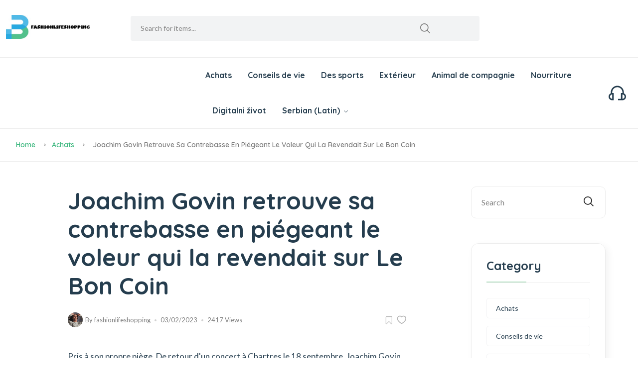

--- FILE ---
content_type: text/html; charset=UTF-8
request_url: https://www.fashionlifeshopping.com/sr-Latn/shopping/joachim-govin-finds-his-double-bass-by-trapping-the-thief-who-sold-it-on-le-bon-coin/
body_size: 6228
content:
<!DOCTYPE html>

<html lang="sr-Latn"> <!--<![endif]-->
<head>
    
    
    
    <title>Joachim Govin retrouve sa contrebasse en piégeant le voleur qui la revendait sur Le Bon Coin - fashionlifeshopping</title>
    <meta name="keywords" content="Joachim Govin retrouve sa contrebasse en piégeant le voleur qui la revendait sur Le Bon Coin,fashionlifeshopping"/>
    <meta name="description" content="Pris à son propre piège. De retour d&#039;un concert à Chartres le 18 septe..."/>
    <link rel="canonical" href="https://www.fashionlifeshopping.com/sr-Latn/shopping/joachim-govin-finds-his-double-bass-by-trapping-the-thief-who-sold-it-on-le-bon-coin/">
    <link href='https://website-google-hk.oss-cn-hongkong.aliyuncs.com/uploads/16560630891.png' rel='icon' type='image/x-icon'/>
    <meta http-equiv="content-type" content="text/html;charset=utf-8"/>
    <meta name="viewport" content="width=device-width, initial-scale=1.0">
    <meta http-equiv="X-UA-Compatible" content="IE=edge" />
    <meta http-equiv="X-UA-Compatible" content="ie=edge">
    <!-- Stylesheets -->
    <link rel="stylesheet" href="https://www.fashionlifeshopping.com/template/hcc016/assets/css/main.css">
    <!-- If JavaScript Disabled -->
    <!--[if lt IE 9]>
    <script src="http://html5shim.googlecode.com/svn/trunk/html5.js"></script>
    <![endif]-->
            <script type="application/ld+json">
        [{"@context":"https://schema.org","@type":"BreadcrumbList","itemListElement":[{"@type":"ListItem","position":1,"name":"Home","item":"https://www.fashionlifeshopping.com/sr-Latn/"},{"@type":"ListItem","position":2,"name":"Achats","item":"https://www.fashionlifeshopping.com/sr-Latn/shopping/"},{"@type":"ListItem","position":3,"name":"Joachim Govin retrouve sa contrebasse en piégeant le voleur qui la revendait sur Le Bon Coin"}]},{"@context":"https://schema.org","@type":"NewsArticle","headline":"Joachim Govin retrouve sa contrebasse en piégeant le voleur qui la revendait sur Le Bon Coin","image":["https://website-google-hk.oss-cn-hongkong.aliyuncs.com/drawing/article_results_6/2022/2/26/be7bb0e87c6e08677a23c79d9391de9f.jpeg"],"datePublished":"2023-02-03T11:59:01+0000","dateModified":"2023-02-03T15:44:07+0000"}]
    </script>
</head>
<body>


<div class="theme-layout">
    <header class="header-area header-style-1 header-height-2">
    <div class="mobile-promotion"><span>Grand opening, <strong>up to 15%</strong> off all items. Only <strong>3
                days</strong> left</span></div>
    <div class="header-middle header-middle-ptb-1 d-none d-lg-block">
        <div class="container">
            <div class="header-wrap">
                <div class="logo logo-width-1">
                    <a href="https://www.fashionlifeshopping.com/sr-Latn/">
                                    <img src="https://websites-1251174242.cos.ap-hongkong.myqcloud.com/websites_logo/fashionlifeshopping.jpg" alt="fashionlifeshopping"
             title="fashionlifeshopping">
                        </a>
                </div>
                <div class="header-right">
                    <div class="search-style-2">
                        <form action="https://www.fashionlifeshopping.com/sr-Latn/search/" method="get">
                            <input type="text" placeholder="Search for items..." name="s">
                        </form>
                    </div>
                </div>
            </div>
        </div>
    </div>
    <div class="header-bottom header-bottom-bg-color sticky-bar">
        <div class="container">
            <div class="header-wrap header-space-between position-relative">
                <div class="header-nav d-none d-lg-flex" style="margin-left: 400px;">
                    <div class="main-menu main-menu-padding-1 main-menu-lh-2 d-none d-lg-block font-heading">
                        <nav>
                            <ul>
                                                                                                <li>
                                    <a href="https://www.fashionlifeshopping.com/sr-Latn/shopping/" title="Achats">
                                        Achats
                                    </a>
                                </li>
                                                                                                                                <li>
                                    <a href="https://www.fashionlifeshopping.com/sr-Latn/life-tips/" title="Conseils de vie">
                                        Conseils de vie
                                    </a>
                                </li>
                                                                                                                                <li>
                                    <a href="https://www.fashionlifeshopping.com/sr-Latn/sports/" title="Des sports">
                                        Des sports
                                    </a>
                                </li>
                                                                                                                                <li>
                                    <a href="https://www.fashionlifeshopping.com/sr-Latn/outdoor/" title="Extérieur">
                                        Extérieur
                                    </a>
                                </li>
                                                                                                                                <li>
                                    <a href="https://www.fashionlifeshopping.com/sr-Latn/pet/" title="Animal de compagnie">
                                        Animal de compagnie
                                    </a>
                                </li>
                                                                                                                                <li>
                                    <a href="https://www.fashionlifeshopping.com/sr-Latn/food/" title="Nourriture">
                                        Nourriture
                                    </a>
                                </li>
                                                                                                                                <li>
                                    <a href="https://www.fashionlifeshopping.com/sr-Latn/digital-life/" title="Digitalni život">
                                        Digitalni život
                                    </a>
                                </li>
                                                                                                                                <li><a>Serbian (Latin) <i class="fi-rs-angle-down"></i></a>
    <ul class="sub-menu">
                                                    <li>
                <a rel="alternate" hreflang="en"
                   href="https://www.fashionlifeshopping.com/en/shopping/joachim-govin-finds-his-double-bass-by-trapping-the-thief-who-sold-it-on-le-bon-coin/">English</a>
            </li>
                                                                <li>
                <a rel="alternate" hreflang="fr"
                   href="https://www.fashionlifeshopping.com/fr/shopping/joachim-govin-finds-his-double-bass-by-trapping-the-thief-who-sold-it-on-le-bon-coin/">French</a>
            </li>
                                                                                                                                                <li>
                <a rel="alternate" hreflang="sr-Latn"
                   href="https://www.fashionlifeshopping.com/sr-Latn/shopping/joachim-govin-finds-his-double-bass-by-trapping-the-thief-who-sold-it-on-le-bon-coin/">Serbian (Latin)</a>
            </li>
                                            <li>
                <a rel="alternate" hreflang="fi"
                   href="https://www.fashionlifeshopping.com/fi/shopping/joachim-govin-finds-his-double-bass-by-trapping-the-thief-who-sold-it-on-le-bon-coin/">Finnish</a>
            </li>
                                                                <li>
                <a rel="alternate" hreflang="cs"
                   href="https://www.fashionlifeshopping.com/cs/shopping/joachim-govin-finds-his-double-bass-by-trapping-the-thief-who-sold-it-on-le-bon-coin/">Czech</a>
            </li>
                                                                <li>
                <a rel="alternate" hreflang="bg"
                   href="https://www.fashionlifeshopping.com/bg/shopping/joachim-govin-finds-his-double-bass-by-trapping-the-thief-who-sold-it-on-le-bon-coin/">Bulgarian</a>
            </li>
                                                                                                                                                </ul>
</li>
                                </ul>
                        </nav>
                    </div>
                </div>
                <div class="hotline d-none d-lg-flex">
                    <img src="https://www.fashionlifeshopping.com/template/hcc016/assets/imgs/theme/icons/icon-headphone.svg" alt="hotline">
                </div>
                <div class="header-action-icon-2 d-block d-lg-none">
                    <div class="burger-icon burger-icon-white">
                        <span class="burger-icon-top"></span>
                        <span class="burger-icon-mid"></span>
                        <span class="burger-icon-bottom"></span>
                    </div>
                </div>
            </div>
        </div>
    </div>
</header>

<!--End header-->    <main class="main">
    <div class="page-header breadcrumb-wrap">
        <div class="container">
            <div class="breadcrumb">
                <a href="https://www.fashionlifeshopping.com/sr-Latn/">Home</a>
                                <span></span><a href="https://www.fashionlifeshopping.com/sr-Latn/shopping/">Achats</a>
                                <span></span> Joachim Govin retrouve sa contrebasse en piégeant le voleur qui la revendait sur Le Bon Coin
            </div>
        </div>
    </div>
    <div class="page-content mb-50">
        <div class="container">
            <div class="row">
                <div class="col-xl-11 col-lg-12 m-auto">
                    <div class="row">
                        <div class="col-lg-9">
                            <div class="single-page pt-50 pr-30">
                                <div class="single-header style-2">
                                    <div class="row">
                                        <div class="col-xl-10 col-lg-12 m-auto">

                                            <h1 class="mb-10">Joachim Govin retrouve sa contrebasse en piégeant le voleur qui la revendait sur Le Bon Coin</h1>
                                            <div class="single-header-meta">
                                                <div class="entry-meta meta-1 font-xs mt-15 mb-15">
                                                    <a class="author-avatar">
                                                        <img class="img-circle" src="https://www.fashionlifeshopping.com/template/hcc016/assets/imgs/blog/author-1.png"
                                                            alt="">
                                                    </a>
                                                    <span class="post-by">By<a> fashionlifeshopping</a></span>
                                                    <span class="post-on has-dot">03/02/2023</span>
                                                    <span class="time-reading has-dot">2417 Views</span>
                                                </div>
                                                <div class="social-icons single-share">
                                                    <ul class="text-grey-5 d-inline-block">
                                                        <li class="mr-5"><a><img
                                                                    src="https://www.fashionlifeshopping.com/template/hcc016/assets/imgs/theme/icons/icon-bookmark.svg"
                                                                    alt=""></a></li>
                                                        <li><a><img
                                                                    src="https://www.fashionlifeshopping.com/template/hcc016/assets/imgs/theme/icons/icon-heart-2.svg"
                                                                    alt=""></a></li>
                                                    </ul>
                                                </div>
                                            </div>
                                        </div>
                                    </div>
                                </div>



                                <div class="single-content">
                                    <div class="row">
                                        <div class="col-xl-10 col-lg-12 m-auto">
                                            <div><p>Pris à son propre piège. De retour d'un concert à Chartres le 18 septembre, Joachim Govin, contrebassiste de 37 ans, ne retrouve pas son instrument en arrivant en gare Montparnasse. Le jazzman a pris l'habitude de laisser sa contrebasse, d'une valeur de 11.000 euros, dans l'espace vélos du train. Comme le raconte Radio Classique, il lance l'alerte sur ses réseaux sociaux et en appelle à ses amis musiciens. «Si par hasard vous voyez passer un instrument y ressemblant sur Le Bon Coin ou ailleurs, n'hésitez pas à me faire signe», explique-t-il.</p><p>Quelques jours plus tard, un ami luthier voit la contrebasse en vente sur le site de revente en ligne Le Bon Coin. Le voleur a beau avoir fait expertiser la contrebasse, il est très mal informé sur la valeur de l'objet. Bien loin des 11.000 euros que peut rapporter l'instrument, Loup75 le propose pour seulement 1500 euros.</p><h2 id="part0" name="part0">Rendez-vous au commissariat</h2><p><img src="https://website-google-hk.oss-cn-hongkong.aliyuncs.com/drawing/article_results_6/2022/2/26/be7bb0e87c6e08677a23c79d9391de9f.jpeg" alt="Joachim Govin retrouve sa contrebasse en piégeant le voleur qui la revendait sur Le Bon Coin " title="Joachim Govin retrouve sa contrebasse en piégeant le voleur qui la revendait sur Le Bon Coin"  ></p><p>Joachim Govin conçoit alors un stratagème. Pour être sûr de récupérer son instrument et que le voleur ne prenne pas la poudre d'escampette, il lui donne rendez-vous devant le commissariat du XVe arrondissement et prévient les policiers de ce qui se trame sous leurs fenêtres. Il prend aussi le soin de faire une offre que le voleur ne peut pas refuser, à 4000 euros.</p><p>Le plan fonctionne sans encombres et le malfrat est facilement arrêté. Ce dernier n'en est pas à son coup d'essai. Son champ d'action est même assez diversifié, puisqu'il est connu de la police, entre autres, pour vol avec violence et trafic de stupéfiants.</p><p>Le musicien et sa contrebasse retrouvée n'ont pas perdu de temps et ont déjà retrouvé les concerts. Il se produira prochainement à Orléans le 8 octobre, avant la sortie prochaine de son nouvel album Tree.</p><p>À VOIR AUSSI - Ce journaliste était en plein reportage quand un livreur à vélo a tenté de lui arracher son téléphone</p></div>
                                            <!--Entry bottom-->

                                            <div class="entry-bottom mt-50 mb-30 wow fadeIn animated">
                                                                                                <div class="tags w-50 w-sm-100">
                                                                                                        <a rel="tag"
                                                        class="hover-up btn btn-sm btn-rounded mr-10">comment regler un achat sur le bon coin</a>
                                                                                                    </div>
                                                                                                <div class="social-icons single-share">
                                                    <ul class="text-grey-5 d-inline-block">
                                                        <li><strong class="mr-10">share:</strong></li>
                                                        <li class="social-facebook"><a><img
                                                                    src="https://www.fashionlifeshopping.com/template/hcc016/assets/imgs/theme/icons/icon-facebook.svg"
                                                                    alt=""></a></li>
                                                        <li class="social-twitter"> <a><img
                                                                    src="https://www.fashionlifeshopping.com/template/hcc016/assets/imgs/theme/icons/icon-twitter.svg"
                                                                    alt=""></a></li>
                                                        <li class="social-instagram"><a><img
                                                                    src="https://www.fashionlifeshopping.com/template/hcc016/assets/imgs/theme/icons/icon-instagram.svg"
                                                                    alt=""></a></li>
                                                        <li class="social-linkedin"><a><img
                                                                    src="https://www.fashionlifeshopping.com/template/hcc016/assets/imgs/theme/icons/icon-pinterest.svg"
                                                                    alt=""></a></li>
                                                    </ul>
                                                </div>
                                            </div>
                                            <!--Author box-->
                                            <!--Comment form-->
                                            <div class="comment-form">
                                                <div class="row">
                                                    <div class="col-lg-9 col-md-12">
                                                        
                                                        <div class="comments-area">
                                                            <h3 class="mb-30">Related Articles</h3>
                                                            <div class="comment-list">
                                                                                                                                <div
                                                                    class="single-comment justify-content-between d-flex mb-30">
                                                                    <div class="user justify-content-between d-flex">
                                                                        <div class="thumb text-center">
                                                                            <img src="https://blog-media.bouvier-suisse.com/wp-content/uploads/2019/04/detartrage-chien-mauvaise-haleine-chien-300x300.jpg" alt="Découvrez comment enlever le tartre sur les dents de votre chien" style="width: 80px;height:80px">
                                                                        </div>
                                                                        <div class="desc">
                                                                            <p class="mb-10">Découvrez comment enlever le tartre sur les dents de votre chien</p>
                                                                        </div>
                                                                    </div>
                                                                </div>
                                                                                                                                <div
                                                                    class="single-comment justify-content-between d-flex mb-30">
                                                                    <div class="user justify-content-between d-flex">
                                                                        <div class="thumb text-center">
                                                                            <img src="https://website-google-hk.oss-cn-hongkong.aliyuncs.com/uploads/17308718621.png" alt="Quels Accessoires Connectés Huawei Sont en Promotion pour ce Black Friday?" style="width: 80px;height:80px">
                                                                        </div>
                                                                        <div class="desc">
                                                                            <p class="mb-10">Quels Accessoires Connectés Huawei Sont en Promotion pour ce Black Friday?</p>
                                                                        </div>
                                                                    </div>
                                                                </div>
                                                                                                                                <div
                                                                    class="single-comment justify-content-between d-flex mb-30">
                                                                    <div class="user justify-content-between d-flex">
                                                                        <div class="thumb text-center">
                                                                            <img src="https://cdn1.cash-piscines.com/24426/376x376/sous-quelles-conditions-peut-on-disposer-un-jacuzzi-gonflable-sur-sa-terrasse-ou-son-balcon.webp" alt="Sous quelles conditions peut-on disposer un jacuzzi gonflable sur sa terrasse ou son balcon ?" style="width: 80px;height:80px">
                                                                        </div>
                                                                        <div class="desc">
                                                                            <p class="mb-10">Sous quelles conditions peut-on disposer un jacuzzi gonflable sur sa terrasse ou son balcon ?</p>
                                                                        </div>
                                                                    </div>
                                                                </div>
                                                                                                                                <div
                                                                    class="single-comment justify-content-between d-flex mb-30">
                                                                    <div class="user justify-content-between d-flex">
                                                                        <div class="thumb text-center">
                                                                            <img src="https://website-google-hk.oss-cn-hongkong.aliyuncs.com/uploads/16547648261.png" alt="Tondeuse à gazonUne pelouse parfaite !" style="width: 80px;height:80px">
                                                                        </div>
                                                                        <div class="desc">
                                                                            <p class="mb-10">Tondeuse à gazonUne pelouse parfaite !</p>
                                                                        </div>
                                                                    </div>
                                                                </div>
                                                                                                                            </div>
                                                        </div>
                                                    </div>
                                                </div>
                                            </div>
                                        </div>
                                    </div>
                                </div>
                            </div>
                        </div>
                        <div class="col-lg-3 primary-sidebar sticky-sidebar pt-50">
                            <div class="widget-area">
                                <div class="sidebar-widget-2 widget_search mb-50">
                                    <div class="search-form">
                                        <form action="https://www.fashionlifeshopping.com/sr-Latn/search/" method="get">
                                            <input type="text" placeholder="Search" name="s">
                                            <button type="submit"> <i class="fi-rs-search"></i> </button>
                                        </form>
                                    </div>
                                </div>
                                <div class="sidebar-widget widget-category-2 mb-50">
                                    <h2 class="section-title style-1 mb-30 wow fadeIn animated">Category</h2>
                                    <ul>
                                                                                                                        <li>
                                            <a href="https://www.fashionlifeshopping.com/sr-Latn/shopping/" title="Achats"
                                                class="title">Achats</a>
                                        </li>
                                                                                                                                                                <li>
                                            <a href="https://www.fashionlifeshopping.com/sr-Latn/life-tips/" title="Conseils de vie"
                                                class="title">Conseils de vie</a>
                                        </li>
                                                                                                                                                                <li>
                                            <a href="https://www.fashionlifeshopping.com/sr-Latn/sports/" title="Des sports"
                                                class="title">Des sports</a>
                                        </li>
                                                                                                                                                                <li>
                                            <a href="https://www.fashionlifeshopping.com/sr-Latn/outdoor/" title="Extérieur"
                                                class="title">Extérieur</a>
                                        </li>
                                                                                                                                                                <li>
                                            <a href="https://www.fashionlifeshopping.com/sr-Latn/pet/" title="Animal de compagnie"
                                                class="title">Animal de compagnie</a>
                                        </li>
                                                                                                                                                                <li>
                                            <a href="https://www.fashionlifeshopping.com/sr-Latn/food/" title="Nourriture"
                                                class="title">Nourriture</a>
                                        </li>
                                                                                                                                                                <li>
                                            <a href="https://www.fashionlifeshopping.com/sr-Latn/digital-life/" title="Digitalni život"
                                                class="title">Digitalni život</a>
                                        </li>
                                                                                                                    </ul>
                                </div>
                                <!-- Product sidebar Widget -->
                                <div class="sidebar-widget product-sidebar  mb-50 p-30 bg-grey border-radius-10">
                                    <h2 class="section-title style-1 mb-30 wow fadeIn animated">Hot Articles</h2>
                                                                        <div class="single-post clearfix">
                                        <div class="image">
                                            <img src="https://blog-media.bouvier-suisse.com/wp-content/uploads/2019/04/detartrage-chien-mauvaise-haleine-chien-300x300.jpg" alt="Découvrez comment enlever le tartre sur les dents de votre chien" title="Découvrez comment enlever le tartre sur les dents de votre chien" style="width: 80px; height:80px;">
                                        </div>
                                        <div class="content pt-10">
                                            <h3 style="font-size: 18px">
                                                <a href="https://www.fashionlifeshopping.com/sr-Latn/shopping/decouvrez-comment-enlever-le-tartre-sur-les-dents-de-votre-chien/" title="Découvrez comment enlever le tartre sur les dents de votre chien">
                                                    Découvrez comment enlever le tartre sur les dents de votre chien
                                                </a>
                                            </h3>
                                            <p class="price mb-0 mt-5">11/06/2022</p>
                                            <p>
                                                9741Views
                                            </p>
                                        </div>
                                    </div>
                                                                        <div class="single-post clearfix">
                                        <div class="image">
                                            <img src="https://website-google-hk.oss-cn-hongkong.aliyuncs.com/uploads/16539906621.png" alt="CONSERVATION DU CIDRE : COMBIEN DE TEMPS ?" title="CONSERVATION DU CIDRE : COMBIEN DE TEMPS ?" style="width: 80px; height:80px;">
                                        </div>
                                        <div class="content pt-10">
                                            <h3 style="font-size: 18px">
                                                <a href="https://www.fashionlifeshopping.com/sr-Latn/food/conservation-du-cidre-combien-de-temps/" title="CONSERVATION DU CIDRE : COMBIEN DE TEMPS ?">
                                                    CONSERVATION DU CIDRE : COMBIEN DE TEMPS ?
                                                </a>
                                            </h3>
                                            <p class="price mb-0 mt-5">31/05/2022</p>
                                            <p>
                                                6707Views
                                            </p>
                                        </div>
                                    </div>
                                                                        <div class="single-post clearfix">
                                        <div class="image">
                                            <img src="https://website-google-hk.oss-cn-hongkong.aliyuncs.com/uploads/17308718621.png" alt="Quels Accessoires Connectés Huawei Sont en Promotion pour ce Black Friday?" title="Quels Accessoires Connectés Huawei Sont en Promotion pour ce Black Friday?" style="width: 80px; height:80px;">
                                        </div>
                                        <div class="content pt-10">
                                            <h3 style="font-size: 18px">
                                                <a href="https://www.fashionlifeshopping.com/sr-Latn/shopping/quels-accessoires-connectes-huawei-sont-en-promotion-pour-ce-black-friday/" title="Quels Accessoires Connectés Huawei Sont en Promotion pour ce Black Friday?">
                                                    Quels Accessoires Connectés Huawei Sont en Promotion pour ce Black Friday?
                                                </a>
                                            </h3>
                                            <p class="price mb-0 mt-5">06/11/2024</p>
                                            <p>
                                                6250Views
                                            </p>
                                        </div>
                                    </div>
                                                                        <div class="single-post clearfix">
                                        <div class="image">
                                            <img src="https://website-google-hk.oss-cn-hongkong.aliyuncs.com/uploads/16541552131.jpg" alt="10 façons de rester en sécurité lorsque vous vivez seul" title="10 façons de rester en sécurité lorsque vous vivez seul" style="width: 80px; height:80px;">
                                        </div>
                                        <div class="content pt-10">
                                            <h3 style="font-size: 18px">
                                                <a href="https://www.fashionlifeshopping.com/sr-Latn/life-tips/10-ways-to-stay-safe-when-you-live-alone/" title="10 façons de rester en sécurité lorsque vous vivez seul">
                                                    10 façons de rester en sécurité lorsque vous vivez seul
                                                </a>
                                            </h3>
                                            <p class="price mb-0 mt-5">02/06/2022</p>
                                            <p>
                                                5965Views
                                            </p>
                                        </div>
                                    </div>
                                                                        <div class="single-post clearfix">
                                        <div class="image">
                                            <img src="https://cdn1.cash-piscines.com/24426/376x376/sous-quelles-conditions-peut-on-disposer-un-jacuzzi-gonflable-sur-sa-terrasse-ou-son-balcon.webp" alt="Sous quelles conditions peut-on disposer un jacuzzi gonflable sur sa terrasse ou son balcon ?" title="Sous quelles conditions peut-on disposer un jacuzzi gonflable sur sa terrasse ou son balcon ?" style="width: 80px; height:80px;">
                                        </div>
                                        <div class="content pt-10">
                                            <h3 style="font-size: 18px">
                                                <a href="https://www.fashionlifeshopping.com/sr-Latn/shopping/sous-quelles-conditions-peut-on-disposer-un-jacuzzi-gonflable-sur-sa-terrasse-ou-son-balcon/" title="Sous quelles conditions peut-on disposer un jacuzzi gonflable sur sa terrasse ou son balcon ?">
                                                    Sous quelles conditions peut-on disposer un jacuzzi gonflable sur sa terrasse ou son balcon ?
                                                </a>
                                            </h3>
                                            <p class="price mb-0 mt-5">24/06/2022</p>
                                            <p>
                                                5857Views
                                            </p>
                                        </div>
                                    </div>
                                                                        <div class="single-post clearfix">
                                        <div class="image">
                                            <img src="https://website-google-hk.oss-cn-hongkong.aliyuncs.com/uploads/16545948961.png" alt="Les animaux de compagnie de Snoop Dogg : En savoir plus sur ses 11 chiens et 2 chats" title="Les animaux de compagnie de Snoop Dogg : En savoir plus sur ses 11 chiens et 2 chats" style="width: 80px; height:80px;">
                                        </div>
                                        <div class="content pt-10">
                                            <h3 style="font-size: 18px">
                                                <a href="https://www.fashionlifeshopping.com/sr-Latn/pet/les-animaux-de-compagnie-de-snoop-dogg-en-savoir-plus-sur-ses-11-chiens-et-2-chats/" title="Les animaux de compagnie de Snoop Dogg : En savoir plus sur ses 11 chiens et 2 chats">
                                                    Les animaux de compagnie de Snoop Dogg : En savoir plus sur ses 11 chiens et 2 chats
                                                </a>
                                            </h3>
                                            <p class="price mb-0 mt-5">07/06/2022</p>
                                            <p>
                                                5827Views
                                            </p>
                                        </div>
                                    </div>
                                                                        <div class="single-post clearfix">
                                        <div class="image">
                                            <img src="https://website-google-hk.oss-cn-hongkong.aliyuncs.com/uploads/16547648261.png" alt="Tondeuse à gazonUne pelouse parfaite !" title="Tondeuse à gazonUne pelouse parfaite !" style="width: 80px; height:80px;">
                                        </div>
                                        <div class="content pt-10">
                                            <h3 style="font-size: 18px">
                                                <a href="https://www.fashionlifeshopping.com/sr-Latn/shopping/tondeuse-a-gazonune-pelouse-parfaite/" title="Tondeuse à gazonUne pelouse parfaite !">
                                                    Tondeuse à gazonUne pelouse parfaite !
                                                </a>
                                            </h3>
                                            <p class="price mb-0 mt-5">09/06/2022</p>
                                            <p>
                                                5713Views
                                            </p>
                                        </div>
                                    </div>
                                                                        <div class="single-post clearfix">
                                        <div class="image">
                                            <img src="https://www.planeteanimaux.com/wp-content/uploads/2021/12/Top-10-des-chiens-les-plus-mignons-696x464.jpg" alt="quel est le chien le plus mignon du monde" title="quel est le chien le plus mignon du monde" style="width: 80px; height:80px;">
                                        </div>
                                        <div class="content pt-10">
                                            <h3 style="font-size: 18px">
                                                <a href="https://www.fashionlifeshopping.com/sr-Latn/pet/quel-est-le-chien-le-plus-mignon-du-monde/" title="quel est le chien le plus mignon du monde">
                                                    quel est le chien le plus mignon du monde
                                                </a>
                                            </h3>
                                            <p class="price mb-0 mt-5">07/06/2022</p>
                                            <p>
                                                5632Views
                                            </p>
                                        </div>
                                    </div>
                                                                    </div>
                            </div>
                        </div>
                    </div>
                </div>
            </div>
        </div>
    </div>
</main>
    <footer class="main">

















    <div class="container pb-30 wow fadeIn animated">
        <div class="row align-items-center">
            <div class="col-12 mb-30">
                <div class="footer-bottom"></div>
            </div>
            <div class="col-xl-4 col-lg-6 col-md-6">
                <p class="font-sm mb-0">Copyright © 2023 fashionlifeshopping.com. All rights reserved. </p>
            </div>
        </div>
    </div>
</footer>    <!-- Preloader Start -->
</div>
<!-- JavaScript -->
    <!-- Vendor JS-->
    <script src="https://www.fashionlifeshopping.com/template/hcc016/assets/js/vendor/modernizr-3.6.0.min.js"></script>
    <script src="https://www.fashionlifeshopping.com/template/hcc016/assets/js/vendor/jquery-3.6.0.min.js"></script>
    <script src="https://www.fashionlifeshopping.com/template/hcc016/assets/js/vendor/jquery-migrate-3.3.0.min.js"></script>
    <script src="https://www.fashionlifeshopping.com/template/hcc016/assets/js/vendor/bootstrap.bundle.min.js"></script>
    <script src="https://www.fashionlifeshopping.com/template/hcc016/assets/js/plugins/slick.js"></script>
    <script src="https://www.fashionlifeshopping.com/template/hcc016/assets/js/plugins/jquery.syotimer.min.js"></script>
    <script src="https://www.fashionlifeshopping.com/template/hcc016/assets/js/plugins/wow.js"></script>
    <script src="https://www.fashionlifeshopping.com/template/hcc016/assets/js/plugins/jquery-ui.js"></script>
    <script src="https://www.fashionlifeshopping.com/template/hcc016/assets/js/plugins/perfect-scrollbar.js"></script>
    <script src="https://www.fashionlifeshopping.com/template/hcc016/assets/js/plugins/magnific-popup.js"></script>
    <script src="https://www.fashionlifeshopping.com/template/hcc016/assets/js/plugins/select2.min.js"></script>
    <script src="https://www.fashionlifeshopping.com/template/hcc016/assets/js/plugins/waypoints.js"></script>
    <script src="https://www.fashionlifeshopping.com/template/hcc016/assets/js/plugins/counterup.js"></script>
    <script src="https://www.fashionlifeshopping.com/template/hcc016/assets/js/plugins/jquery.countdown.min.js"></script>
    <script src="https://www.fashionlifeshopping.com/template/hcc016/assets/js/plugins/images-loaded.js"></script>
    <script src="https://www.fashionlifeshopping.com/template/hcc016/assets/js/plugins/isotope.js"></script>
    <script src="https://www.fashionlifeshopping.com/template/hcc016/assets/js/plugins/scrollup.js"></script>
    <script src="https://www.fashionlifeshopping.com/template/hcc016/assets/js/plugins/jquery.vticker-min.js"></script>
    <script src="https://www.fashionlifeshopping.com/template/hcc016/assets/js/plugins/jquery.theia.sticky.js"></script>
    <script src="https://www.fashionlifeshopping.com/template/hcc016/assets/js/plugins/jquery.elevatezoom.js"></script>
    <!-- Template  JS -->
    <script src="https://www.fashionlifeshopping.com/template/hcc016/assets/js/main.js"></script>
    <script src="https://www.fashionlifeshopping.com/template/hcc016/assets/js/shop.js"></script>

</body>
</html>

--- FILE ---
content_type: text/css
request_url: https://www.fashionlifeshopping.com/template/hcc016/assets/css/plugins/perfect-scrollbar.css
body_size: 683
content:
/*
 * Container style
 */
.ps {
  overflow: hidden !important;
  overflow-anchor: none;
  -ms-overflow-style: none;
  touch-action: auto;
  -ms-touch-action: auto;
}

/*
 * Scrollbar rail styles
 */
.ps__rail-x {
  display: none;
  opacity: 0;
  transition: background-color .2s linear, opacity .2s linear;
  -webkit-transition: background-color .2s linear, opacity .2s linear;
  height: 15px;
  /* there must be 'bottom' or 'top' for ps__rail-x */
  bottom: 0px;
  /* please don't change 'position' */
  position: absolute;
}

.ps__rail-y {
  display: none;
  opacity: 0;
  transition: background-color .2s linear, opacity .2s linear;
  -webkit-transition: background-color .2s linear, opacity .2s linear;
  width: 15px;
  /* there must be 'right' or 'left' for ps__rail-y */
  right: 0;
  /* please don't change 'position' */
  position: absolute;
}

.ps--active-x > .ps__rail-x,
.ps--active-y > .ps__rail-y {
  display: block;
  background-color: transparent;
}

.ps:hover > .ps__rail-x,
.ps:hover > .ps__rail-y,
.ps--focus > .ps__rail-x,
.ps--focus > .ps__rail-y,
.ps--scrolling-x > .ps__rail-x,
.ps--scrolling-y > .ps__rail-y {
  opacity: 0.6;
}

.ps .ps__rail-x:hover,
.ps .ps__rail-y:hover,
.ps .ps__rail-x:focus,
.ps .ps__rail-y:focus,
.ps .ps__rail-x.ps--clicking,
.ps .ps__rail-y.ps--clicking {
  background-color: $border-color;
  opacity: 0.9;
}

/*
 * Scrollbar thumb styles
 */
.ps__thumb-x {
  background-color: #aaa;
  border-radius: 6px;
  transition: background-color .2s linear, height .2s ease-in-out;
  -webkit-transition: background-color .2s linear, height .2s ease-in-out;
  height: 6px;
  /* there must be 'bottom' for ps__thumb-x */
  bottom: 2px;
  /* please don't change 'position' */
  position: absolute;
}

.ps__thumb-y {
  background-color: #aaa;
  border-radius: 6px;
  transition: background-color .2s linear, width .2s ease-in-out;
  -webkit-transition: background-color .2s linear, width .2s ease-in-out;
  width: 6px;
  /* there must be 'right' for ps__thumb-y */
  right: 2px;
  /* please don't change 'position' */
  position: absolute;
}

.ps__rail-x:hover > .ps__thumb-x,
.ps__rail-x:focus > .ps__thumb-x,
.ps__rail-x.ps--clicking .ps__thumb-x {
  background-color: #999;
  height: 11px;
}

.ps__rail-y:hover > .ps__thumb-y,
.ps__rail-y:focus > .ps__thumb-y,
.ps__rail-y.ps--clicking .ps__thumb-y {
  background-color: #999;
  width: 11px;
}

/* MS supports */
@supports (-ms-overflow-style: none) {
  .ps {
    overflow: auto !important;
  }
}

@media screen and (-ms-high-contrast: active), (-ms-high-contrast: none) {
  .ps {
    overflow: auto !important;
  }
}


--- FILE ---
content_type: image/svg+xml
request_url: https://www.fashionlifeshopping.com/template/hcc016/assets/imgs/theme/icons/icon-heart-2.svg
body_size: 651
content:
<svg width="20" height="18" viewBox="0 0 20 18" fill="none" xmlns="http://www.w3.org/2000/svg">
<path fill-rule="evenodd" clip-rule="evenodd" d="M10.7535 1.24675C11.645 0.810407 12.4226 0.666686 13.629 0.666701C16.7163 0.679486 19.0013 3.28322 19.0013 6.59992C19.0013 9.13148 17.5898 11.5769 14.9606 13.9416C13.5806 15.1828 11.8185 16.4111 10.5566 17.0646L9.83463 17.4385L9.11264 17.0646C7.85074 16.4111 6.08871 15.1828 4.70867 13.9416C2.07949 11.5769 0.667969 9.13148 0.667969 6.59992C0.667969 3.24774 2.93167 0.666687 6.04676 0.666687C7.20987 0.666687 8.0274 0.824 8.93614 1.27347C9.25253 1.42995 9.5498 1.61557 9.82628 1.82982C10.1138 1.60285 10.4235 1.4083 10.7535 1.24675ZM13.8461 12.7024C16.1564 10.6245 17.3346 8.58327 17.3346 6.59992C17.3346 4.15749 15.7415 2.34213 13.6255 2.33336C12.6571 2.33335 12.1229 2.4321 11.4862 2.74371C11.0946 2.93538 10.7472 3.19415 10.4442 3.52298L9.83658 4.18227L9.22341 3.52816C8.92703 3.212 8.58464 2.95899 8.19725 2.76739C7.54141 2.44301 6.97154 2.33335 6.04676 2.33335C3.90434 2.33335 2.33464 4.12312 2.33464 6.59992C2.33464 8.58327 3.51282 10.6245 5.8232 12.7024C7.08282 13.8353 8.70217 14.9675 9.83463 15.5614C10.9671 14.9675 12.5865 13.8353 13.8461 12.7024Z" fill="#B6B6B6"/>
</svg>
